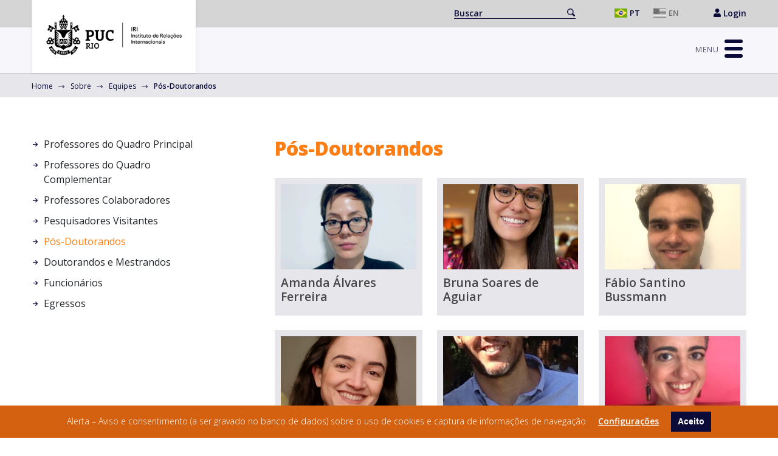

--- FILE ---
content_type: text/html; charset=UTF-8
request_url: https://www.iri.puc-rio.br/sobre/equipes/pos-doutorandos/
body_size: 15324
content:
<!doctype html>
<html lang="pt-BR">

<head>
	<meta charset="UTF-8">
	<meta name="viewport" content="width=device-width, initial-scale=1">
	<link rel="profile" href="https://gmpg.org/xfn/11">

	<script src="https://www.iri.puc-rio.br/wp-content/themes/iri-puc/dist/js/jquery-3.6.0.min.js"></script>
	<script src="https://www.iri.puc-rio.br/wp-content/themes/iri-puc/dist/js/bootstrap.min.js"></script>
	<script src="https://www.iri.puc-rio.br/wp-content/themes/iri-puc/dist/js/owl.carousel.js"></script>
	<title>Pós-Doutorandos &#8211; IRI &#8211; Instituto de Relações Internacionais</title>
<meta name='robots' content='max-image-preview:large' />
<link rel='dns-prefetch' href='//plausible.io' />
<link rel="alternate" type="application/rss+xml" title="Feed para IRI - Instituto de Relações Internacionais &raquo;" href="https://www.iri.puc-rio.br/feed/" />
<link rel="alternate" type="application/rss+xml" title="Feed de comentários para IRI - Instituto de Relações Internacionais &raquo;" href="https://www.iri.puc-rio.br/comments/feed/" />
<script>
window._wpemojiSettings = {"baseUrl":"https:\/\/s.w.org\/images\/core\/emoji\/14.0.0\/72x72\/","ext":".png","svgUrl":"https:\/\/s.w.org\/images\/core\/emoji\/14.0.0\/svg\/","svgExt":".svg","source":{"concatemoji":"https:\/\/www.iri.puc-rio.br\/wp-includes\/js\/wp-emoji-release.min.js?ver=6.1.1"}};
/*! This file is auto-generated */
!function(e,a,t){var n,r,o,i=a.createElement("canvas"),p=i.getContext&&i.getContext("2d");function s(e,t){var a=String.fromCharCode,e=(p.clearRect(0,0,i.width,i.height),p.fillText(a.apply(this,e),0,0),i.toDataURL());return p.clearRect(0,0,i.width,i.height),p.fillText(a.apply(this,t),0,0),e===i.toDataURL()}function c(e){var t=a.createElement("script");t.src=e,t.defer=t.type="text/javascript",a.getElementsByTagName("head")[0].appendChild(t)}for(o=Array("flag","emoji"),t.supports={everything:!0,everythingExceptFlag:!0},r=0;r<o.length;r++)t.supports[o[r]]=function(e){if(p&&p.fillText)switch(p.textBaseline="top",p.font="600 32px Arial",e){case"flag":return s([127987,65039,8205,9895,65039],[127987,65039,8203,9895,65039])?!1:!s([55356,56826,55356,56819],[55356,56826,8203,55356,56819])&&!s([55356,57332,56128,56423,56128,56418,56128,56421,56128,56430,56128,56423,56128,56447],[55356,57332,8203,56128,56423,8203,56128,56418,8203,56128,56421,8203,56128,56430,8203,56128,56423,8203,56128,56447]);case"emoji":return!s([129777,127995,8205,129778,127999],[129777,127995,8203,129778,127999])}return!1}(o[r]),t.supports.everything=t.supports.everything&&t.supports[o[r]],"flag"!==o[r]&&(t.supports.everythingExceptFlag=t.supports.everythingExceptFlag&&t.supports[o[r]]);t.supports.everythingExceptFlag=t.supports.everythingExceptFlag&&!t.supports.flag,t.DOMReady=!1,t.readyCallback=function(){t.DOMReady=!0},t.supports.everything||(n=function(){t.readyCallback()},a.addEventListener?(a.addEventListener("DOMContentLoaded",n,!1),e.addEventListener("load",n,!1)):(e.attachEvent("onload",n),a.attachEvent("onreadystatechange",function(){"complete"===a.readyState&&t.readyCallback()})),(e=t.source||{}).concatemoji?c(e.concatemoji):e.wpemoji&&e.twemoji&&(c(e.twemoji),c(e.wpemoji)))}(window,document,window._wpemojiSettings);
</script>
<style>
img.wp-smiley,
img.emoji {
	display: inline !important;
	border: none !important;
	box-shadow: none !important;
	height: 1em !important;
	width: 1em !important;
	margin: 0 0.07em !important;
	vertical-align: -0.1em !important;
	background: none !important;
	padding: 0 !important;
}
</style>
	<link rel='stylesheet' id='wp-block-library-css' href='https://www.iri.puc-rio.br/wp-includes/css/dist/block-library/style.min.css?ver=6.1.1' media='all' />
<style id='spacedmonkey-classic-menu-block-style-inline-css'>
.wp-classic-menu-block>.menu{list-style:none;margin:0;padding:0;text-align:left;width:100%}.wp-classic-menu-block>.menu ul{left:-999em;list-style:none;margin:0;padding:0;position:absolute}.wp-classic-menu-block>.menu li{display:inline-block;padding-right:var(--wp--style--block-gap,2em);position:relative;text-align:left}.wp-classic-menu-block>.menu li:hover>ul{left:auto}.wp-classic-menu-block>.menu li li{display:block}.wp-classic-menu-block>.menu li li:hover>ul{left:100%;top:0}

</style>
<link rel='stylesheet' id='classic-theme-styles-css' href='https://www.iri.puc-rio.br/wp-includes/css/classic-themes.min.css?ver=1' media='all' />
<style id='global-styles-inline-css'>
body{--wp--preset--color--black: #000000;--wp--preset--color--cyan-bluish-gray: #abb8c3;--wp--preset--color--white: #ffffff;--wp--preset--color--pale-pink: #f78da7;--wp--preset--color--vivid-red: #cf2e2e;--wp--preset--color--luminous-vivid-orange: #ff6900;--wp--preset--color--luminous-vivid-amber: #fcb900;--wp--preset--color--light-green-cyan: #7bdcb5;--wp--preset--color--vivid-green-cyan: #00d084;--wp--preset--color--pale-cyan-blue: #8ed1fc;--wp--preset--color--vivid-cyan-blue: #0693e3;--wp--preset--color--vivid-purple: #9b51e0;--wp--preset--gradient--vivid-cyan-blue-to-vivid-purple: linear-gradient(135deg,rgba(6,147,227,1) 0%,rgb(155,81,224) 100%);--wp--preset--gradient--light-green-cyan-to-vivid-green-cyan: linear-gradient(135deg,rgb(122,220,180) 0%,rgb(0,208,130) 100%);--wp--preset--gradient--luminous-vivid-amber-to-luminous-vivid-orange: linear-gradient(135deg,rgba(252,185,0,1) 0%,rgba(255,105,0,1) 100%);--wp--preset--gradient--luminous-vivid-orange-to-vivid-red: linear-gradient(135deg,rgba(255,105,0,1) 0%,rgb(207,46,46) 100%);--wp--preset--gradient--very-light-gray-to-cyan-bluish-gray: linear-gradient(135deg,rgb(238,238,238) 0%,rgb(169,184,195) 100%);--wp--preset--gradient--cool-to-warm-spectrum: linear-gradient(135deg,rgb(74,234,220) 0%,rgb(151,120,209) 20%,rgb(207,42,186) 40%,rgb(238,44,130) 60%,rgb(251,105,98) 80%,rgb(254,248,76) 100%);--wp--preset--gradient--blush-light-purple: linear-gradient(135deg,rgb(255,206,236) 0%,rgb(152,150,240) 100%);--wp--preset--gradient--blush-bordeaux: linear-gradient(135deg,rgb(254,205,165) 0%,rgb(254,45,45) 50%,rgb(107,0,62) 100%);--wp--preset--gradient--luminous-dusk: linear-gradient(135deg,rgb(255,203,112) 0%,rgb(199,81,192) 50%,rgb(65,88,208) 100%);--wp--preset--gradient--pale-ocean: linear-gradient(135deg,rgb(255,245,203) 0%,rgb(182,227,212) 50%,rgb(51,167,181) 100%);--wp--preset--gradient--electric-grass: linear-gradient(135deg,rgb(202,248,128) 0%,rgb(113,206,126) 100%);--wp--preset--gradient--midnight: linear-gradient(135deg,rgb(2,3,129) 0%,rgb(40,116,252) 100%);--wp--preset--duotone--dark-grayscale: url('#wp-duotone-dark-grayscale');--wp--preset--duotone--grayscale: url('#wp-duotone-grayscale');--wp--preset--duotone--purple-yellow: url('#wp-duotone-purple-yellow');--wp--preset--duotone--blue-red: url('#wp-duotone-blue-red');--wp--preset--duotone--midnight: url('#wp-duotone-midnight');--wp--preset--duotone--magenta-yellow: url('#wp-duotone-magenta-yellow');--wp--preset--duotone--purple-green: url('#wp-duotone-purple-green');--wp--preset--duotone--blue-orange: url('#wp-duotone-blue-orange');--wp--preset--font-size--small: 13px;--wp--preset--font-size--medium: 20px;--wp--preset--font-size--large: 36px;--wp--preset--font-size--x-large: 42px;--wp--preset--spacing--20: 0.44rem;--wp--preset--spacing--30: 0.67rem;--wp--preset--spacing--40: 1rem;--wp--preset--spacing--50: 1.5rem;--wp--preset--spacing--60: 2.25rem;--wp--preset--spacing--70: 3.38rem;--wp--preset--spacing--80: 5.06rem;}:where(.is-layout-flex){gap: 0.5em;}body .is-layout-flow > .alignleft{float: left;margin-inline-start: 0;margin-inline-end: 2em;}body .is-layout-flow > .alignright{float: right;margin-inline-start: 2em;margin-inline-end: 0;}body .is-layout-flow > .aligncenter{margin-left: auto !important;margin-right: auto !important;}body .is-layout-constrained > .alignleft{float: left;margin-inline-start: 0;margin-inline-end: 2em;}body .is-layout-constrained > .alignright{float: right;margin-inline-start: 2em;margin-inline-end: 0;}body .is-layout-constrained > .aligncenter{margin-left: auto !important;margin-right: auto !important;}body .is-layout-constrained > :where(:not(.alignleft):not(.alignright):not(.alignfull)){max-width: var(--wp--style--global--content-size);margin-left: auto !important;margin-right: auto !important;}body .is-layout-constrained > .alignwide{max-width: var(--wp--style--global--wide-size);}body .is-layout-flex{display: flex;}body .is-layout-flex{flex-wrap: wrap;align-items: center;}body .is-layout-flex > *{margin: 0;}:where(.wp-block-columns.is-layout-flex){gap: 2em;}.has-black-color{color: var(--wp--preset--color--black) !important;}.has-cyan-bluish-gray-color{color: var(--wp--preset--color--cyan-bluish-gray) !important;}.has-white-color{color: var(--wp--preset--color--white) !important;}.has-pale-pink-color{color: var(--wp--preset--color--pale-pink) !important;}.has-vivid-red-color{color: var(--wp--preset--color--vivid-red) !important;}.has-luminous-vivid-orange-color{color: var(--wp--preset--color--luminous-vivid-orange) !important;}.has-luminous-vivid-amber-color{color: var(--wp--preset--color--luminous-vivid-amber) !important;}.has-light-green-cyan-color{color: var(--wp--preset--color--light-green-cyan) !important;}.has-vivid-green-cyan-color{color: var(--wp--preset--color--vivid-green-cyan) !important;}.has-pale-cyan-blue-color{color: var(--wp--preset--color--pale-cyan-blue) !important;}.has-vivid-cyan-blue-color{color: var(--wp--preset--color--vivid-cyan-blue) !important;}.has-vivid-purple-color{color: var(--wp--preset--color--vivid-purple) !important;}.has-black-background-color{background-color: var(--wp--preset--color--black) !important;}.has-cyan-bluish-gray-background-color{background-color: var(--wp--preset--color--cyan-bluish-gray) !important;}.has-white-background-color{background-color: var(--wp--preset--color--white) !important;}.has-pale-pink-background-color{background-color: var(--wp--preset--color--pale-pink) !important;}.has-vivid-red-background-color{background-color: var(--wp--preset--color--vivid-red) !important;}.has-luminous-vivid-orange-background-color{background-color: var(--wp--preset--color--luminous-vivid-orange) !important;}.has-luminous-vivid-amber-background-color{background-color: var(--wp--preset--color--luminous-vivid-amber) !important;}.has-light-green-cyan-background-color{background-color: var(--wp--preset--color--light-green-cyan) !important;}.has-vivid-green-cyan-background-color{background-color: var(--wp--preset--color--vivid-green-cyan) !important;}.has-pale-cyan-blue-background-color{background-color: var(--wp--preset--color--pale-cyan-blue) !important;}.has-vivid-cyan-blue-background-color{background-color: var(--wp--preset--color--vivid-cyan-blue) !important;}.has-vivid-purple-background-color{background-color: var(--wp--preset--color--vivid-purple) !important;}.has-black-border-color{border-color: var(--wp--preset--color--black) !important;}.has-cyan-bluish-gray-border-color{border-color: var(--wp--preset--color--cyan-bluish-gray) !important;}.has-white-border-color{border-color: var(--wp--preset--color--white) !important;}.has-pale-pink-border-color{border-color: var(--wp--preset--color--pale-pink) !important;}.has-vivid-red-border-color{border-color: var(--wp--preset--color--vivid-red) !important;}.has-luminous-vivid-orange-border-color{border-color: var(--wp--preset--color--luminous-vivid-orange) !important;}.has-luminous-vivid-amber-border-color{border-color: var(--wp--preset--color--luminous-vivid-amber) !important;}.has-light-green-cyan-border-color{border-color: var(--wp--preset--color--light-green-cyan) !important;}.has-vivid-green-cyan-border-color{border-color: var(--wp--preset--color--vivid-green-cyan) !important;}.has-pale-cyan-blue-border-color{border-color: var(--wp--preset--color--pale-cyan-blue) !important;}.has-vivid-cyan-blue-border-color{border-color: var(--wp--preset--color--vivid-cyan-blue) !important;}.has-vivid-purple-border-color{border-color: var(--wp--preset--color--vivid-purple) !important;}.has-vivid-cyan-blue-to-vivid-purple-gradient-background{background: var(--wp--preset--gradient--vivid-cyan-blue-to-vivid-purple) !important;}.has-light-green-cyan-to-vivid-green-cyan-gradient-background{background: var(--wp--preset--gradient--light-green-cyan-to-vivid-green-cyan) !important;}.has-luminous-vivid-amber-to-luminous-vivid-orange-gradient-background{background: var(--wp--preset--gradient--luminous-vivid-amber-to-luminous-vivid-orange) !important;}.has-luminous-vivid-orange-to-vivid-red-gradient-background{background: var(--wp--preset--gradient--luminous-vivid-orange-to-vivid-red) !important;}.has-very-light-gray-to-cyan-bluish-gray-gradient-background{background: var(--wp--preset--gradient--very-light-gray-to-cyan-bluish-gray) !important;}.has-cool-to-warm-spectrum-gradient-background{background: var(--wp--preset--gradient--cool-to-warm-spectrum) !important;}.has-blush-light-purple-gradient-background{background: var(--wp--preset--gradient--blush-light-purple) !important;}.has-blush-bordeaux-gradient-background{background: var(--wp--preset--gradient--blush-bordeaux) !important;}.has-luminous-dusk-gradient-background{background: var(--wp--preset--gradient--luminous-dusk) !important;}.has-pale-ocean-gradient-background{background: var(--wp--preset--gradient--pale-ocean) !important;}.has-electric-grass-gradient-background{background: var(--wp--preset--gradient--electric-grass) !important;}.has-midnight-gradient-background{background: var(--wp--preset--gradient--midnight) !important;}.has-small-font-size{font-size: var(--wp--preset--font-size--small) !important;}.has-medium-font-size{font-size: var(--wp--preset--font-size--medium) !important;}.has-large-font-size{font-size: var(--wp--preset--font-size--large) !important;}.has-x-large-font-size{font-size: var(--wp--preset--font-size--x-large) !important;}
.wp-block-navigation a:where(:not(.wp-element-button)){color: inherit;}
:where(.wp-block-columns.is-layout-flex){gap: 2em;}
.wp-block-pullquote{font-size: 1.5em;line-height: 1.6;}
</style>
<link rel='stylesheet' id='pb-accordion-blocks-style-css' href='https://www.iri.puc-rio.br/wp-content/plugins/accordion-blocks/build/index.css?ver=1.5.0' media='all' />
<link rel='stylesheet' id='iri-puc-style-css' href='https://www.iri.puc-rio.br/wp-content/themes/iri-puc/style.css?ver=1.0.0' media='all' />
<link rel='stylesheet' id='addtoany-css' href='https://www.iri.puc-rio.br/wp-content/plugins/add-to-any/addtoany.min.css?ver=1.15' media='all' />
<link rel='stylesheet' id='wpgdprc.css-css' href='https://www.iri.puc-rio.br/wp-content/plugins/wp-gdpr-compliance/assets/css/front.min.css?ver=1620246752' media='all' />
<style id='wpgdprc.css-inline-css'>

            div.wpgdprc .wpgdprc-switch .wpgdprc-switch-inner:before { content: 'Yes'; }
            div.wpgdprc .wpgdprc-switch .wpgdprc-switch-inner:after { content: 'No'; }
        
</style>
<script src='https://www.iri.puc-rio.br/wp-includes/js/jquery/jquery.min.js?ver=3.6.1' id='jquery-core-js'></script>
<script src='https://www.iri.puc-rio.br/wp-includes/js/jquery/jquery-migrate.min.js?ver=3.3.2' id='jquery-migrate-js'></script>
<script src='https://www.iri.puc-rio.br/wp-content/plugins/add-to-any/addtoany.min.js?ver=1.1' id='addtoany-js'></script>
<script defer data-domain='iri.puc-rio.br' data-api='https://plausible.io/api/event' data-cfasync='false' src='https://plausible.io/js/plausible.js?ver=2.3.0' id='plausible'></script>
<script id='plausible-analytics-js-after'>
window.plausible = window.plausible || function() { (window.plausible.q = window.plausible.q || []).push(arguments) }
</script>
<script src='https://www.iri.puc-rio.br/wp-content/plugins/wp-gdpr-compliance/assets/vendor/micromodal/micromodal.min.js?ver=1620247911' id='wpgdprc.micromodal.js-js'></script>
<script src='https://www.iri.puc-rio.br/wp-content/plugins/wp-gdpr-compliance/assets/vendor/postscribe/postscribe.min.js?ver=1620247911' id='wpgdprc.postscribe.js-js'></script>
<link rel="https://api.w.org/" href="https://www.iri.puc-rio.br/wp-json/" /><link rel="alternate" type="application/json" href="https://www.iri.puc-rio.br/wp-json/wp/v2/pages/1244" /><link rel="EditURI" type="application/rsd+xml" title="RSD" href="https://www.iri.puc-rio.br/xmlrpc.php?rsd" />
<link rel="wlwmanifest" type="application/wlwmanifest+xml" href="https://www.iri.puc-rio.br/wp-includes/wlwmanifest.xml" />
<meta name="generator" content="WordPress 6.1.1" />
<link rel="canonical" href="https://www.iri.puc-rio.br/sobre/equipes/pos-doutorandos/" />
<link rel='shortlink' href='https://www.iri.puc-rio.br/?p=1244' />
<link rel="alternate" type="application/json+oembed" href="https://www.iri.puc-rio.br/wp-json/oembed/1.0/embed?url=https%3A%2F%2Fwww.iri.puc-rio.br%2Fsobre%2Fequipes%2Fpos-doutorandos%2F" />
<link rel="alternate" type="text/xml+oembed" href="https://www.iri.puc-rio.br/wp-json/oembed/1.0/embed?url=https%3A%2F%2Fwww.iri.puc-rio.br%2Fsobre%2Fequipes%2Fpos-doutorandos%2F&#038;format=xml" />

<script data-cfasync="false">
window.a2a_config=window.a2a_config||{};a2a_config.callbacks=[];a2a_config.overlays=[];a2a_config.templates={};a2a_localize = {
	Share: "Compartilhar",
	Save: "Salvar",
	Subscribe: "Inscrever",
	Email: "Email",
	Bookmark: "Favoritos",
	ShowAll: "Mostrar tudo",
	ShowLess: "Mostrar menos",
	FindServices: "Procurar serviço(s)",
	FindAnyServiceToAddTo: "Encontrar rapidamente qualquer serviço para",
	PoweredBy: "Serviço fornecido por",
	ShareViaEmail: "Share via email",
	SubscribeViaEmail: "Subscribe via email",
	BookmarkInYourBrowser: "Adicionar aos favoritos",
	BookmarkInstructions: "Press Ctrl+D or \u2318+D to bookmark this page",
	AddToYourFavorites: "Adicionar a favoritos",
	SendFromWebOrProgram: "Send from any email address or email program",
	EmailProgram: "Email program",
	More: "More&#8230;",
	ThanksForSharing: "Thanks for sharing!",
	ThanksForFollowing: "Thanks for following!"
};

a2a_config.icon_color="#6c757d";
(function(d,s,a,b){a=d.createElement(s);b=d.getElementsByTagName(s)[0];a.async=1;a.src="https://static.addtoany.com/menu/page.js";b.parentNode.insertBefore(a,b);})(document,"script");
</script>
<meta name='plausible-analytics-version' content='2.3.0' />
<style>.recentcomments a{display:inline !important;padding:0 !important;margin:0 !important;}</style>		<style type="text/css">
					.site-title,
			.site-description {
				position: absolute;
				clip: rect(1px, 1px, 1px, 1px);
				}
					</style>
		<link rel="icon" href="https://www.iri.puc-rio.br/wp-content/uploads/2021/04/cropped-favicon-32x32.png" sizes="32x32" />
<link rel="icon" href="https://www.iri.puc-rio.br/wp-content/uploads/2021/04/cropped-favicon-192x192.png" sizes="192x192" />
<link rel="apple-touch-icon" href="https://www.iri.puc-rio.br/wp-content/uploads/2021/04/cropped-favicon-180x180.png" />
<meta name="msapplication-TileImage" content="https://www.iri.puc-rio.br/wp-content/uploads/2021/04/cropped-favicon-270x270.png" />
		<style id="wp-custom-css">
			.header-iri .logo-iri {
	margin-left: 15px;
	margin-top: 8px;
}

.header-iri .site-branding {
    width: 270px;
}
.header-iri .logo-iri IMG {
        width: calc(100% - 15px);
        height: auto;
}
.footer-iri .logo-iri img {
    width: 250px;
    height: auto;
}
@media (max-width: 991px) {
.header-iri .logo-iri IMG {
        width: 80%;
        height: auto;
}
}
/*
.header-iri .logo-puc IMG {
        width: 130px;
        height: auto;
}
@media (max-width: 991px) {
.header-iri .logo-puc IMG {
        width: 100px;
        height: auto;
}
}
*/		</style>
		
	<script>
		// menu
		function myFunction() {
			document.getElementsByClassName("main-navigation")[0].classList.toggle("open-menu-iri");
			document.getElementsByClassName("menu-toggle")[0].classList.toggle("active");
		}
	</script>


	<script type="text/javascript">
		var _gaq = _gaq || [];
		_gaq.push(['_setAccount', 'UA-33171706-1']);
		_gaq.push(['_trackPageview']);
		(function () {
				var ga = document.createElement('script');
				ga.type = 'text/javascript';
				ga.async = true;
				ga.src = ('https:' == document.location.protocol ? 'https://ssl' : 'http://www') + '.google-analytics.com/ga.js';
				var s = document.getElementsByTagName('script')[0];
				s.parentNode.insertBefore(ga, s);
		})();
	</script>

</head>

<body class="page-template page-template-page-sobre page-template-equipes page-template-page-sobreequipes-php page page-id-1244 page-child parent-pageid-223 wp-custom-logo">
	<svg xmlns="http://www.w3.org/2000/svg" viewBox="0 0 0 0" width="0" height="0" focusable="false" role="none" style="visibility: hidden; position: absolute; left: -9999px; overflow: hidden;" ><defs><filter id="wp-duotone-dark-grayscale"><feColorMatrix color-interpolation-filters="sRGB" type="matrix" values=" .299 .587 .114 0 0 .299 .587 .114 0 0 .299 .587 .114 0 0 .299 .587 .114 0 0 " /><feComponentTransfer color-interpolation-filters="sRGB" ><feFuncR type="table" tableValues="0 0.49803921568627" /><feFuncG type="table" tableValues="0 0.49803921568627" /><feFuncB type="table" tableValues="0 0.49803921568627" /><feFuncA type="table" tableValues="1 1" /></feComponentTransfer><feComposite in2="SourceGraphic" operator="in" /></filter></defs></svg><svg xmlns="http://www.w3.org/2000/svg" viewBox="0 0 0 0" width="0" height="0" focusable="false" role="none" style="visibility: hidden; position: absolute; left: -9999px; overflow: hidden;" ><defs><filter id="wp-duotone-grayscale"><feColorMatrix color-interpolation-filters="sRGB" type="matrix" values=" .299 .587 .114 0 0 .299 .587 .114 0 0 .299 .587 .114 0 0 .299 .587 .114 0 0 " /><feComponentTransfer color-interpolation-filters="sRGB" ><feFuncR type="table" tableValues="0 1" /><feFuncG type="table" tableValues="0 1" /><feFuncB type="table" tableValues="0 1" /><feFuncA type="table" tableValues="1 1" /></feComponentTransfer><feComposite in2="SourceGraphic" operator="in" /></filter></defs></svg><svg xmlns="http://www.w3.org/2000/svg" viewBox="0 0 0 0" width="0" height="0" focusable="false" role="none" style="visibility: hidden; position: absolute; left: -9999px; overflow: hidden;" ><defs><filter id="wp-duotone-purple-yellow"><feColorMatrix color-interpolation-filters="sRGB" type="matrix" values=" .299 .587 .114 0 0 .299 .587 .114 0 0 .299 .587 .114 0 0 .299 .587 .114 0 0 " /><feComponentTransfer color-interpolation-filters="sRGB" ><feFuncR type="table" tableValues="0.54901960784314 0.98823529411765" /><feFuncG type="table" tableValues="0 1" /><feFuncB type="table" tableValues="0.71764705882353 0.25490196078431" /><feFuncA type="table" tableValues="1 1" /></feComponentTransfer><feComposite in2="SourceGraphic" operator="in" /></filter></defs></svg><svg xmlns="http://www.w3.org/2000/svg" viewBox="0 0 0 0" width="0" height="0" focusable="false" role="none" style="visibility: hidden; position: absolute; left: -9999px; overflow: hidden;" ><defs><filter id="wp-duotone-blue-red"><feColorMatrix color-interpolation-filters="sRGB" type="matrix" values=" .299 .587 .114 0 0 .299 .587 .114 0 0 .299 .587 .114 0 0 .299 .587 .114 0 0 " /><feComponentTransfer color-interpolation-filters="sRGB" ><feFuncR type="table" tableValues="0 1" /><feFuncG type="table" tableValues="0 0.27843137254902" /><feFuncB type="table" tableValues="0.5921568627451 0.27843137254902" /><feFuncA type="table" tableValues="1 1" /></feComponentTransfer><feComposite in2="SourceGraphic" operator="in" /></filter></defs></svg><svg xmlns="http://www.w3.org/2000/svg" viewBox="0 0 0 0" width="0" height="0" focusable="false" role="none" style="visibility: hidden; position: absolute; left: -9999px; overflow: hidden;" ><defs><filter id="wp-duotone-midnight"><feColorMatrix color-interpolation-filters="sRGB" type="matrix" values=" .299 .587 .114 0 0 .299 .587 .114 0 0 .299 .587 .114 0 0 .299 .587 .114 0 0 " /><feComponentTransfer color-interpolation-filters="sRGB" ><feFuncR type="table" tableValues="0 0" /><feFuncG type="table" tableValues="0 0.64705882352941" /><feFuncB type="table" tableValues="0 1" /><feFuncA type="table" tableValues="1 1" /></feComponentTransfer><feComposite in2="SourceGraphic" operator="in" /></filter></defs></svg><svg xmlns="http://www.w3.org/2000/svg" viewBox="0 0 0 0" width="0" height="0" focusable="false" role="none" style="visibility: hidden; position: absolute; left: -9999px; overflow: hidden;" ><defs><filter id="wp-duotone-magenta-yellow"><feColorMatrix color-interpolation-filters="sRGB" type="matrix" values=" .299 .587 .114 0 0 .299 .587 .114 0 0 .299 .587 .114 0 0 .299 .587 .114 0 0 " /><feComponentTransfer color-interpolation-filters="sRGB" ><feFuncR type="table" tableValues="0.78039215686275 1" /><feFuncG type="table" tableValues="0 0.94901960784314" /><feFuncB type="table" tableValues="0.35294117647059 0.47058823529412" /><feFuncA type="table" tableValues="1 1" /></feComponentTransfer><feComposite in2="SourceGraphic" operator="in" /></filter></defs></svg><svg xmlns="http://www.w3.org/2000/svg" viewBox="0 0 0 0" width="0" height="0" focusable="false" role="none" style="visibility: hidden; position: absolute; left: -9999px; overflow: hidden;" ><defs><filter id="wp-duotone-purple-green"><feColorMatrix color-interpolation-filters="sRGB" type="matrix" values=" .299 .587 .114 0 0 .299 .587 .114 0 0 .299 .587 .114 0 0 .299 .587 .114 0 0 " /><feComponentTransfer color-interpolation-filters="sRGB" ><feFuncR type="table" tableValues="0.65098039215686 0.40392156862745" /><feFuncG type="table" tableValues="0 1" /><feFuncB type="table" tableValues="0.44705882352941 0.4" /><feFuncA type="table" tableValues="1 1" /></feComponentTransfer><feComposite in2="SourceGraphic" operator="in" /></filter></defs></svg><svg xmlns="http://www.w3.org/2000/svg" viewBox="0 0 0 0" width="0" height="0" focusable="false" role="none" style="visibility: hidden; position: absolute; left: -9999px; overflow: hidden;" ><defs><filter id="wp-duotone-blue-orange"><feColorMatrix color-interpolation-filters="sRGB" type="matrix" values=" .299 .587 .114 0 0 .299 .587 .114 0 0 .299 .587 .114 0 0 .299 .587 .114 0 0 " /><feComponentTransfer color-interpolation-filters="sRGB" ><feFuncR type="table" tableValues="0.098039215686275 1" /><feFuncG type="table" tableValues="0 0.66274509803922" /><feFuncB type="table" tableValues="0.84705882352941 0.41960784313725" /><feFuncA type="table" tableValues="1 1" /></feComponentTransfer><feComposite in2="SourceGraphic" operator="in" /></filter></defs></svg>
	<!-- facebook - page -->
	<div id="fb-root"></div>
	<script async defer crossorigin="anonymous" src="https://connect.facebook.net/pt_BR/sdk.js#xfbml=1&version=v10.0&appId=284584948252738&autoLogAppEvents=1" nonce="zkLpbls0"></script>

	<div id="page" class="site">

		<header id="masthead" class="header-iri">
			<div class="header-iri-start">
				<div class="content-iri h-100">
					<div class="container-fluid h-100">
						<div class="row align-items-center h-100">
							<div class="col-12 text-end">
								<div class="search-iri">
																		<form role="search" method="get" action="/search"> <label class="screen-reader-text" for="searchh"></label> <input type="searchh" value="" class="search-field" name="searchh" id="s" placeholder="Buscar"> <input type="submit" id="searchsubmit" class="btn btn-search" value="Go"> </form>
								</div>
								<div class="translation-iri">
									<ul>
											<li class="lang-item lang-item-2 lang-item-pt current-lang lang-item-first"><a lang="pt-BR" hreflang="pt-BR" href="https://www.iri.puc-rio.br/sobre/equipes/pos-doutorandos/">Português</a></li>
	<li class="lang-item lang-item-5 lang-item-en no-translation"><a lang="en-US" hreflang="en-US" href="https://www.iri.puc-rio.br/en/home-eng/">English</a></li>
									</ul>
								</div>
								<div class="link-login-iri">
									<a href="/wp-admin/" target="_blank" rel="noopener noreferrer">
										<svg xmlns="http://www.w3.org/2000/svg" viewBox="0 0 448 512" width="12">
											<path fill="currentColor" d="M224 256c70.7 0 128-57.3 128-128S294.7 0 224 0 96 57.3 96 128s57.3 128 128 128zm89.6 32h-16.7c-22.2 10.2-46.9 16-72.9 16s-50.6-5.8-72.9-16h-16.7C60.2 288 0 348.2 0 422.4V464c0 26.5 21.5 48 48 48h352c26.5 0 48-21.5 48-48v-41.6c0-74.2-60.2-134.4-134.4-134.4z" class=""></path>
										</svg>
										Login									</a>
								</div>
							</div>
						</div>
					</div>
				</div>
			</div>

			<div class="header-iri-center">
				<div class="content-iri h-100">
					<div class="container-fluid h-100">
						<div class="row align-items-center h-100 gx-4">
							<div class="col-lg-2">
								<div class="site-branding">
									<a href="https://www.iri.puc-rio.br/" class="logo-iri" title="IRI - Puc Rio">
										<img src="/wp-content/uploads/2025/08/logo-iri-novo.png" alt="IRI - Puc Rio">
									</a>
								</div>
							</div>
							<div class="col-lg-10 text-end">
								<!-- <div class="menu-nav-iri">
																			<div class="menu-menu-header-pt-container"><ul id="menu-menu-header-pt" class="menu"><li id="menu-item-1118" class="menu-item menu-item-type-custom menu-item-object-custom menu-item-has-children menu-item-1118"><a href="#">Sobre</a>
<ul class="sub-menu">
	<li id="menu-item-1121" class="menu-item menu-item-type-custom menu-item-object-custom menu-item-1121"><a href="/sobre/o-instituto/">O Instituto</a></li>
	<li id="menu-item-1122" class="menu-item menu-item-type-custom menu-item-object-custom menu-item-1122"><a href="/sobre/historico/">Histórico</a></li>
	<li id="menu-item-1123" class="menu-item menu-item-type-custom menu-item-object-custom menu-item-1123"><a href="/sobre/equipes/professores-do-quadro-principal/">Equipe</a></li>
	<li id="menu-item-1124" class="menu-item menu-item-type-custom menu-item-object-custom menu-item-1124"><a href="/sobre/contato/">Contato</a></li>
</ul>
</li>
<li id="menu-item-1125" class="menu-item menu-item-type-custom menu-item-object-custom menu-item-has-children menu-item-1125"><a href="#">Ensino</a>
<ul class="sub-menu">
	<li id="menu-item-1126" class="menu-item menu-item-type-custom menu-item-object-custom menu-item-1126"><a href="/ensino/graduacao/">Graduação</a></li>
	<li id="menu-item-1127" class="sub-larger-2 menu-item menu-item-type-custom menu-item-object-custom menu-item-has-children menu-item-1127"><a href="#">Pós-Graduação</a>
	<ul class="sub-menu">
		<li id="menu-item-1128" class="menu-item menu-item-type-custom menu-item-object-custom menu-item-1128"><a href="/ensino/pos-graduacao/nosso-programa/">Nosso Programa</a></li>
		<li id="menu-item-1129" class="menu-item menu-item-type-custom menu-item-object-custom menu-item-1129"><a href="/ensino/pos-graduacao/nossa-comunidade/professoras-permanentes/">Nossa Comunidade</a></li>
		<li id="menu-item-1130" class="menu-item menu-item-type-custom menu-item-object-custom menu-item-1130"><a href="/ensino/pos-graduacao/nossos-cursos/">Nosso Cursos</a></li>
		<li id="menu-item-1131" class="menu-item menu-item-type-custom menu-item-object-custom menu-item-1131"><a href="/ensino/pos-graduacao/como-fazemos/">Como Fazemos</a></li>
		<li id="menu-item-1132" class="menu-item menu-item-type-custom menu-item-object-custom menu-item-1132"><a href="/ensino/pos-graduacao/internacionalizacao/">Internacionalização</a></li>
		<li id="menu-item-1133" class="menu-item menu-item-type-custom menu-item-object-custom menu-item-1133"><a href="/ensino/pos-graduacao/capes-prInt/">CAPES PrInt</a></li>
	</ul>
</li>
</ul>
</li>
<li id="menu-item-1134" class="menu-item menu-item-type-custom menu-item-object-custom menu-item-1134"><a href="/extensoes/">Extensão</a></li>
<li id="menu-item-1135" class="sub-larger-1 menu-item menu-item-type-custom menu-item-object-custom menu-item-has-children menu-item-1135"><a href="#">Pesquisa</a>
<ul class="sub-menu">
	<li id="menu-item-1136" class="menu-item menu-item-type-custom menu-item-object-custom menu-item-1136"><a href="/pesquisa/laboratorio-de-metodologia/">Laboratório de Metodologia</a></li>
	<li id="menu-item-1137" class="menu-item menu-item-type-custom menu-item-object-custom menu-item-1137"><a href="/pesquisa/brics-policy-center/">BRICS Policy Center</a></li>
	<li id="menu-item-1138" class="menu-item menu-item-type-custom menu-item-object-custom menu-item-1138"><a href="/pesquisa/nucleos-interdisciplinares/">Núcleos Interdisciplinares</a></li>
	<li id="menu-item-1139" class="menu-item menu-item-type-custom menu-item-object-custom menu-item-1139"><a href="/pesquisa/cooperacao-internacional/">Cooperação Internacional</a></li>
	<li id="menu-item-1140" class="menu-item menu-item-type-custom menu-item-object-custom menu-item-1140"><a href="/pesquisa/projetos-de-pesquisa/">Projetos de Pesquisa</a></li>
</ul>
</li>
<li id="menu-item-1141" class="sub-larger-1 menu-item menu-item-type-custom menu-item-object-custom menu-item-has-children menu-item-1141"><a href="#">Publicações</a>
<ul class="sub-menu">
	<li id="menu-item-1142" class="menu-item menu-item-type-custom menu-item-object-custom menu-item-1142"><a href="/publicacoes/contexto-internacional/">Contexto Internacional</a></li>
	<li id="menu-item-1143" class="menu-item menu-item-type-custom menu-item-object-custom menu-item-1143"><a href="/publicacoes/caderno-de-relacoes-internacionais/">Caderno de Relações Internacionais</a></li>
	<li id="menu-item-1144" class="menu-item menu-item-type-custom menu-item-object-custom menu-item-1144"><a href="/publicacoes/publicacoes-cientificas/">Publicações Científicas</a></li>
	<li id="menu-item-1145" class="menu-item menu-item-type-custom menu-item-object-custom menu-item-1145"><a href="/publicacoes/teses-e-dissertacoes/">Teses e Dissertações</a></li>
</ul>
</li>
<li id="menu-item-1146" class="menu-item menu-item-type-custom menu-item-object-custom menu-item-has-children menu-item-1146"><a href="#">Notícias &#038; Eventos</a>
<ul class="sub-menu">
	<li id="menu-item-1147" class="menu-item menu-item-type-custom menu-item-object-custom menu-item-1147"><a href="/noticias/">Notícias</a></li>
	<li id="menu-item-1148" class="menu-item menu-item-type-custom menu-item-object-custom menu-item-1148"><a href="/blog-academico/">Blog Acadêmico</a></li>
	<li id="menu-item-1149" class="menu-item menu-item-type-custom menu-item-object-custom menu-item-1149"><a href="/o-iri-na-midia/">O IRI na Mídia</a></li>
	<li id="menu-item-1150" class="menu-item menu-item-type-custom menu-item-object-custom menu-item-1150"><a href="/eventos/">Eventos</a></li>
</ul>
</li>
</ul></div>																		
								</div> -->
								<div class="">
									<div class="menu-iri">
										<button class="menu-toggle" aria-controls="primary-menu" aria-expanded="false" onclick="myFunction()">
											<span class="text-menu">Menu</span>
											<span class="barra-bx">
												<span class="barra"></span>
												<span class="barra"></span>
												<span class="barra"></span>
											</span>
										</button>
									</div>
								</div>
							</div>
						</div>
					</div>
				</div>
			</div>

			<nav id="site-navigation" class="main-navigation">
				<div class="content-iri">
					<div class="container-fluid">
						<div class="row gx-4">
							<div class="col-lg-3 mb-3">
								<div class="menu-iri-m">
																			<!-- PT -->
										<span class="menu-p">Sobre</span>
										<ul>
																							
																											<li><a href="/sobre/o-instituto/" title="O Instituto" target="_self">O Instituto</a></li>
													
												
																											<li><a href="/sobre/historico/" title="Histórico" target="_self">Histórico</a></li>
													
												
																											<li><a href="/sobre/equipes/professores-do-quadro-principal/" title="Equipe" target="_self">Equipe</a></li>
													
												
																											<li><a href="/sobre/contato/" title="Contato" target="_self">Contato</a></li>
													
																																	</ul>
																	</div>

								<div class="redes-sociais-iri">
																			<p>Acompanhe o <b>IRI</b><br />
nas redes sociais</p>
																		<ul>
										<li>
											<a href="https://web.facebook.com/IRI.Rio" title="facebook" target="_blank">
												<svg viewBox="0 0 320 512" class="svg-inline" width="14">
													<path fill="currentColor" d="M279.14 288l14.22-92.66h-88.91v-60.13c0-25.35 12.42-50.06 52.24-50.06h40.42V6.26S260.43 0 225.36 0c-73.22 0-121.08 44.38-121.08 124.72v70.62H22.89V288h81.39v224h100.17V288z" class=""></path>
												</svg>
											</a>
										</li>
										<li>
											<a href="https://www.instagram.com/iripucrio/" title="instagram" target="_blank">
												<svg viewBox="0 0 448 512" class="svg-instagram" width="25">
													<path fill="currentColor" d="M224.1 141c-63.6 0-114.9 51.3-114.9 114.9s51.3 114.9 114.9 114.9S339 319.5 339 255.9 287.7 141 224.1 141zm0 189.6c-41.1 0-74.7-33.5-74.7-74.7s33.5-74.7 74.7-74.7 74.7 33.5 74.7 74.7-33.6 74.7-74.7 74.7zm146.4-194.3c0 14.9-12 26.8-26.8 26.8-14.9 0-26.8-12-26.8-26.8s12-26.8 26.8-26.8 26.8 12 26.8 26.8zm76.1 27.2c-1.7-35.9-9.9-67.7-36.2-93.9-26.2-26.2-58-34.4-93.9-36.2-37-2.1-147.9-2.1-184.9 0-35.8 1.7-67.6 9.9-93.9 36.1s-34.4 58-36.2 93.9c-2.1 37-2.1 147.9 0 184.9 1.7 35.9 9.9 67.7 36.2 93.9s58 34.4 93.9 36.2c37 2.1 147.9 2.1 184.9 0 35.9-1.7 67.7-9.9 93.9-36.2 26.2-26.2 34.4-58 36.2-93.9 2.1-37 2.1-147.8 0-184.8zM398.8 388c-7.8 19.6-22.9 34.7-42.6 42.6-29.5 11.7-99.5 9-132.1 9s-102.7 2.6-132.1-9c-19.6-7.8-34.7-22.9-42.6-42.6-11.7-29.5-9-99.5-9-132.1s-2.6-102.7 9-132.1c7.8-19.6 22.9-34.7 42.6-42.6 29.5-11.7 99.5-9 132.1-9s102.7-2.6 132.1 9c19.6 7.8 34.7 22.9 42.6 42.6 11.7 29.5 9 99.5 9 132.1s2.7 102.7-9 132.1z" class=""></path>
												</svg>
											</a>
										</li>
										<li>
											<a href="https://twitter.com/IRI_PUCRio" title="twitter" target="_blank">
												<svg viewBox="0 0 512 512" class="svg-twitter" width="29">
													<path fill="currentColor" d="M459.37 151.716c.325 4.548.325 9.097.325 13.645 0 138.72-105.583 298.558-298.558 298.558-59.452 0-114.68-17.219-161.137-47.106 8.447.974 16.568 1.299 25.34 1.299 49.055 0 94.213-16.568 130.274-44.832-46.132-.975-84.792-31.188-98.112-72.772 6.498.974 12.995 1.624 19.818 1.624 9.421 0 18.843-1.3 27.614-3.573-48.081-9.747-84.143-51.98-84.143-102.985v-1.299c13.969 7.797 30.214 12.67 47.431 13.319-28.264-18.843-46.781-51.005-46.781-87.391 0-19.492 5.197-37.36 14.294-52.954 51.655 63.675 129.3 105.258 216.365 109.807-1.624-7.797-2.599-15.918-2.599-24.04 0-57.828 46.782-104.934 104.934-104.934 30.213 0 57.502 12.67 76.67 33.137 23.715-4.548 46.456-13.32 66.599-25.34-7.798 24.366-24.366 44.833-46.132 57.827 21.117-2.273 41.584-8.122 60.426-16.243-14.292 20.791-32.161 39.308-52.628 54.253z" class=""></path>
												</svg>
											</a>
										</li>
										<li>
											<a href="https://www.youtube.com/user/IRIPUCRJ" title="youtube" target="_blank">
												<svg viewBox="0 0 576 512" class="svg-youtube" width="30">
													<path fill="currentColor" d="M549.655 124.083c-6.281-23.65-24.787-42.276-48.284-48.597C458.781 64 288 64 288 64S117.22 64 74.629 75.486c-23.497 6.322-42.003 24.947-48.284 48.597-11.412 42.867-11.412 132.305-11.412 132.305s0 89.438 11.412 132.305c6.281 23.65 24.787 41.5 48.284 47.821C117.22 448 288 448 288 448s170.78 0 213.371-11.486c23.497-6.321 42.003-24.171 48.284-47.821 11.412-42.867 11.412-132.305 11.412-132.305s0-89.438-11.412-132.305zm-317.51 213.508V175.185l142.739 81.205-142.739 81.201z" class=""></path>
												</svg>
											</a>
										</li>
										<li>
											<a href="https://soundcloud.com/iri-puc-rio" title="soundcloud" target="_blank">
												<svg viewBox="0 0 640 512" class="svg-soundcloud" width="45">
													<path fill="currentColor" d="M111.4 256.3l5.8 65-5.8 68.3c-.3 2.5-2.2 4.4-4.4 4.4s-4.2-1.9-4.2-4.4l-5.6-68.3 5.6-65c0-2.2 1.9-4.2 4.2-4.2 2.2 0 4.1 2 4.4 4.2zm21.4-45.6c-2.8 0-4.7 2.2-5 5l-5 105.6 5 68.3c.3 2.8 2.2 5 5 5 2.5 0 4.7-2.2 4.7-5l5.8-68.3-5.8-105.6c0-2.8-2.2-5-4.7-5zm25.5-24.1c-3.1 0-5.3 2.2-5.6 5.3l-4.4 130 4.4 67.8c.3 3.1 2.5 5.3 5.6 5.3 2.8 0 5.3-2.2 5.3-5.3l5.3-67.8-5.3-130c0-3.1-2.5-5.3-5.3-5.3zM7.2 283.2c-1.4 0-2.2 1.1-2.5 2.5L0 321.3l4.7 35c.3 1.4 1.1 2.5 2.5 2.5s2.2-1.1 2.5-2.5l5.6-35-5.6-35.6c-.3-1.4-1.1-2.5-2.5-2.5zm23.6-21.9c-1.4 0-2.5 1.1-2.5 2.5l-6.4 57.5 6.4 56.1c0 1.7 1.1 2.8 2.5 2.8s2.5-1.1 2.8-2.5l7.2-56.4-7.2-57.5c-.3-1.4-1.4-2.5-2.8-2.5zm25.3-11.4c-1.7 0-3.1 1.4-3.3 3.3L47 321.3l5.8 65.8c.3 1.7 1.7 3.1 3.3 3.1 1.7 0 3.1-1.4 3.1-3.1l6.9-65.8-6.9-68.1c0-1.9-1.4-3.3-3.1-3.3zm25.3-2.2c-1.9 0-3.6 1.4-3.6 3.6l-5.8 70 5.8 67.8c0 2.2 1.7 3.6 3.6 3.6s3.6-1.4 3.9-3.6l6.4-67.8-6.4-70c-.3-2.2-2-3.6-3.9-3.6zm241.4-110.9c-1.1-.8-2.8-1.4-4.2-1.4-2.2 0-4.2.8-5.6 1.9-1.9 1.7-3.1 4.2-3.3 6.7v.8l-3.3 176.7 1.7 32.5 1.7 31.7c.3 4.7 4.2 8.6 8.9 8.6s8.6-3.9 8.6-8.6l3.9-64.2-3.9-177.5c-.4-3-2-5.8-4.5-7.2zm-26.7 15.3c-1.4-.8-2.8-1.4-4.4-1.4s-3.1.6-4.4 1.4c-2.2 1.4-3.6 3.9-3.6 6.7l-.3 1.7-2.8 160.8s0 .3 3.1 65.6v.3c0 1.7.6 3.3 1.7 4.7 1.7 1.9 3.9 3.1 6.4 3.1 2.2 0 4.2-1.1 5.6-2.5 1.7-1.4 2.5-3.3 2.5-5.6l.3-6.7 3.1-58.6-3.3-162.8c-.3-2.8-1.7-5.3-3.9-6.7zm-111.4 22.5c-3.1 0-5.8 2.8-5.8 6.1l-4.4 140.6 4.4 67.2c.3 3.3 2.8 5.8 5.8 5.8 3.3 0 5.8-2.5 6.1-5.8l5-67.2-5-140.6c-.2-3.3-2.7-6.1-6.1-6.1zm376.7 62.8c-10.8 0-21.1 2.2-30.6 6.1-6.4-70.8-65.8-126.4-138.3-126.4-17.8 0-35 3.3-50.3 9.4-6.1 2.2-7.8 4.4-7.8 9.2v249.7c0 5 3.9 8.6 8.6 9.2h218.3c43.3 0 78.6-35 78.6-78.3.1-43.6-35.2-78.9-78.5-78.9zm-296.7-60.3c-4.2 0-7.5 3.3-7.8 7.8l-3.3 136.7 3.3 65.6c.3 4.2 3.6 7.5 7.8 7.5 4.2 0 7.5-3.3 7.5-7.5l3.9-65.6-3.9-136.7c-.3-4.5-3.3-7.8-7.5-7.8zm-53.6-7.8c-3.3 0-6.4 3.1-6.4 6.7l-3.9 145.3 3.9 66.9c.3 3.6 3.1 6.4 6.4 6.4 3.6 0 6.4-2.8 6.7-6.4l4.4-66.9-4.4-145.3c-.3-3.6-3.1-6.7-6.7-6.7zm26.7 3.4c-3.9 0-6.9 3.1-6.9 6.9L227 321.3l3.9 66.4c.3 3.9 3.1 6.9 6.9 6.9s6.9-3.1 6.9-6.9l4.2-66.4-4.2-141.7c0-3.9-3-6.9-6.9-6.9z" class=""></path>
												</svg>
											</a>
										</li>
									</ul>
								</div>

								<div class="user-login">
									<a href="/wp-admin/" target="_blank" rel="noopener noreferrer">
										<svg viewBox="0 0 448 512" class="svg-user" width="20">
											<path fill="currentColor" d="M224 256c70.7 0 128-57.3 128-128S294.7 0 224 0 96 57.3 96 128s57.3 128 128 128zm89.6 32h-16.7c-22.2 10.2-46.9 16-72.9 16s-50.6-5.8-72.9-16h-16.7C60.2 288 0 348.2 0 422.4V464c0 26.5 21.5 48 48 48h352c26.5 0 48-21.5 48-48v-41.6c0-74.2-60.2-134.4-134.4-134.4z" class=""></path>
										</svg>
										<span>
											Login										</span>
									</a>
								</div>
							</div>

							<div class="col-lg-3 mb-3">
								<div class="menu-iri-m">
																			<!-- PT -->
										<span class="menu-p">Ensino</span>
										<ul>
																							
																											<li class="posgraduacao select"><a href="/ensino/graduacao/" title="Graduação" target="_self">Graduação</a></li>
													
												
																											<li class=" select"><a href="/ensino/graduacao/" title="Nosso Programa" target="_self">Nosso Programa</a></li>
													
												
																											<li class=" select"><a href="https://www.iri.puc-rio.br/ensino/extensao/" title="Extensão" target="_self">Extensão</a></li>
													
												
																											<li class="posgraduacao select"><a href="/ensino/pos-graduacao/" title="Pós-Graduação" target="_self">Pós-Graduação</a></li>
													
												
																											<li class=" select"><a href="/ensino/pos-graduacao/nosso-programa/" title="Nosso Programa" target="_self">Nosso Programa</a></li>
													
												
																											<li class=" select"><a href="/ensino/pos-graduacao/nossa-comunidade/professores-do-quadro-principal/" title="Nossa Comunidade" target="_self">Nossa Comunidade</a></li>
													
												
																											<li class=" select"><a href="/ensino/pos-graduacao/nossos-cursos/" title="Nossos Cursos" target="_self">Nossos Cursos</a></li>
													
												
																											<li class=" select"><a href="/ensino/pos-graduacao/como-fazemos/" title="Como Fazemos" target="_self">Como Fazemos</a></li>
													
												
																											<li class=" select"><a href="/ensino/pos-graduacao/internacionalizacao/" title="Internacionalização" target="_self">Internacionalização</a></li>
													
												
																											<li class=" select"><a href="/ensino/pos-graduacao/capes-prInt/" title="CAPES PrInt" target="_self">CAPES PrInt</a></li>
													
												
																											<li class=" select"><a href="http://www.ccpa.puc-rio.br/sintetico/relat_externo/gera_relatorio.lua?tp=informe_teses" title="Defesas de Dissertações" target="_blank">Defesas de Dissertações</a></li>
													
																																	</ul>
																	</div>

								<div class="menu-iri-m mt-40">
																			<!-- PT -->
										<a href="http://www.iri.puc-rio.br/extensoes/" title="" class="menu-p nv-01"></a>
																	</div>
							</div>

							<div class="col-lg-3 mb-3">
								<div class="menu-iri-m">
																			<!-- PT -->
										<span class="menu-p">Pesquisa</span>
										<ul>
																							
																											<li class=""><a href="/pesquisa/laboratorio-de-metodologia/" title="Laboratório de Metodologia" target="_self">Laboratório de Metodologia</a></li>
													
												
																											<li class=""><a href="https://bricspolicycenter.org/sobre/#o-brics-policy-center" title="BRICS Policy Center" target="_self">BRICS Policy Center</a></li>
													
												
																											<li class=""><a href="/pesquisa/nucleos-interdisciplinares/" title="Núcleos Interdisciplinares" target="_self">Núcleos Interdisciplinares</a></li>
													
												
																											<li class=""><a href="/pesquisa/cooperacao-internacional/" title="Cooperação Internacional" target="_self">Cooperação Internacional</a></li>
													
												
																											<li class=""><a href="/pesquisa/projetos-de-pesquisa/" title="Projetos de Pesquisa" target="_self">Projetos de Pesquisa</a></li>
													
												
																											<li class=""><a href="https://ipswinterschool.wordpress.com" title="Escola de Inverno IPS" target="_self">Escola de Inverno IPS</a></li>
													
																																	</ul>
																	</div>

								<div class="menu-iri-m mt-40">
																			<!-- PT -->
										<span class="menu-p">Notícias & Eventos</span>
										<ul>
																							
																											<li class=""><a href="/noticias/" title="Notícias" target="_self">Notícias</a></li>
													
												
																											<li class=""><a href="/blog-academico/" title="Blog Acadêmico" target="_self">Blog Acadêmico</a></li>
													
												
																											<li class=""><a href="/o-iri-na-midia/" title="O IRI na Mídia" target="_self">O IRI na Mídia</a></li>
													
												
																											<li class=""><a href="/eventos/" title="Eventos" target="_self">Eventos</a></li>
													
												
																											<li class=""><a href="/iri-global/" title="IRI Global" target="_self">IRI Global</a></li>
													
																																	</ul>
																	</div>
							</div>

							<div class="col-lg-3 mb-3">
								<div class="menu-iri-m">
																			<!-- PT -->
										<span class="menu-p">Publicações</span>
										<ul>
																							
																											<li class=""><a href="/publicacoes/contexto-internacional/" title="Contexto Internacional">Contexto Internacional</a></li>
													
												
																											<li class=""><a href="http://www.iri.puc-rio.br/publicacoes/cadernos-de-relacoes-internacionais/" title="Caderno de Relações Internacionais">Caderno de Relações Internacionais</a></li>
													
												
																											<li class=""><a href="/publicacoes/publicacoes-cientificas/" title="Publicações Científicas">Publicações Científicas</a></li>
													
												
																											<li class=""><a href="https://www.iri.puc-rio.br/teses-e-dissertacoes/" title="Teses e Dissertações">Teses e Dissertações</a></li>
													
																																	</ul>
																	</div>
							</div>
						</div>
					</div>
				</div>
			</nav>
		</header><!-- #masthead -->
<main id="primary" class="site-main internal-iri">
  <section class="breadcrumb-iri">
    <div class="content-iri">
      <div class="container-fluid">
        <div class="row gx-4">
          <div class="col-12">
            <ul>
              <li>
                <a href="https://www.iri.puc-rio.br/">Home</a>
                <svg viewBox="0 0 448 512" width="10">
                  <path fill="currentColor" d="M311.03 131.515l-7.071 7.07c-4.686 4.686-4.686 12.284 0 16.971L387.887 239H12c-6.627 0-12 5.373-12 12v10c0 6.627 5.373 12 12 12h375.887l-83.928 83.444c-4.686 4.686-4.686 12.284 0 16.971l7.071 7.07c4.686 4.686 12.284 4.686 16.97 0l116.485-116c4.686-4.686 4.686-12.284 0-16.971L328 131.515c-4.686-4.687-12.284-4.687-16.97 0z" class=""></path>
                </svg>
              </li>
              <li>
                <span>
                                      Sobre
                                    <svg viewBox="0 0 448 512" width="10">
                    <path fill="currentColor" d="M311.03 131.515l-7.071 7.07c-4.686 4.686-4.686 12.284 0 16.971L387.887 239H12c-6.627 0-12 5.373-12 12v10c0 6.627 5.373 12 12 12h375.887l-83.928 83.444c-4.686 4.686-4.686 12.284 0 16.971l7.071 7.07c4.686 4.686 12.284 4.686 16.97 0l116.485-116c4.686-4.686 4.686-12.284 0-16.971L328 131.515c-4.686-4.687-12.284-4.687-16.97 0z" class=""></path>
                  </svg>
                </span>
              </li>
              <li>
                <span>
                                      Equipes
                                    <svg viewBox="0 0 448 512" width="10">
                    <path fill="currentColor" d="M311.03 131.515l-7.071 7.07c-4.686 4.686-4.686 12.284 0 16.971L387.887 239H12c-6.627 0-12 5.373-12 12v10c0 6.627 5.373 12 12 12h375.887l-83.928 83.444c-4.686 4.686-4.686 12.284 0 16.971l7.071 7.07c4.686 4.686 12.284 4.686 16.97 0l116.485-116c4.686-4.686 4.686-12.284 0-16.971L328 131.515c-4.686-4.687-12.284-4.687-16.97 0z" class=""></path>
                  </svg>
                </span>
              </li>
              <li class="active"><span>Pós-Doutorandos</span></li>
            </ul>
          </div>
        </div>
      </div>
    </div>
  </section>

  <section class="content-iri section-internal">
    <div class="container-fluid">
      <div class="row gx-4">
        <article class="col-12">
          <div class="row gx-4 justify-content-between">
            <div class="col-lg-3">
              <nav class="menu-header-2">
                                  <div class="menu-equipe-menu-container"><ul id="menu-equipe-menu" class="menu"><li id="menu-item-451" class="menu-item menu-item-type-custom menu-item-object-custom menu-item-451"><a href="/sobre/equipes/professores-do-quadro-principal/">Professores do Quadro Principal</a></li>
<li id="menu-item-452" class="menu-item menu-item-type-custom menu-item-object-custom menu-item-452"><a href="/sobre/equipes/professores-do-quadro-complementar/">Professores do Quadro Complementar</a></li>
<li id="menu-item-1112" class="menu-item menu-item-type-custom menu-item-object-custom menu-item-1112"><a href="/sobre/equipes/professores-colaboradores/">Professores Colaboradores</a></li>
<li id="menu-item-1113" class="menu-item menu-item-type-custom menu-item-object-custom menu-item-1113"><a href="/sobre/equipes/Pesquisadores%20Visitantes/">Pesquisadores Visitantes</a></li>
<li id="menu-item-1114" class="menu-item menu-item-type-custom menu-item-object-custom current-menu-item menu-item-1114"><a href="/sobre/equipes/pos-doutorandos/" aria-current="page">Pós-Doutorandos</a></li>
<li id="menu-item-1115" class="menu-item menu-item-type-custom menu-item-object-custom menu-item-1115"><a href="/sobre/equipes/doutorandos-e-mestrandos/">Doutorandos e Mestrandos</a></li>
<li id="menu-item-1116" class="menu-item menu-item-type-custom menu-item-object-custom menu-item-1116"><a href="/sobre/equipes/funcionarios/">Funcionários</a></li>
<li id="menu-item-1117" class="menu-item menu-item-type-custom menu-item-object-custom menu-item-1117"><a href="/sobre/equipes/egressos/">Egressos</a></li>
</ul></div>                              </nav>
            </div>
            <div class="col-lg-8">
              <header class="entry-header">
                <h1>Pós-Doutorandos</h1>
              </header>
              
              <div class="row gx-4">
                                                                    <div class="col-lg-4 mb-4">
                      <section class="card-simple">
                        <a href="https://www.iri.puc-rio.br/equipe/amanda-alvares-ferreira/" class="c-link">
                          <div class="photo-team">
                            <span class="bg-photo" style="background-image: url('https://www.iri.puc-rio.br/wp-content/uploads/2024/07/amanda.png');"></span>
                            <span class="placehoder"></span>
                          </div>
                          <div class="body-team">
                            <h4>Amanda Álvares Ferreira</h4>
                          </div>
                        </a>
                      </section>
                    </div>
                                      <div class="col-lg-4 mb-4">
                      <section class="card-simple">
                        <a href="https://www.iri.puc-rio.br/equipe/bruna-soares-de-aguiar/" class="c-link">
                          <div class="photo-team">
                            <span class="bg-photo" style="background-image: url('https://www.iri.puc-rio.br/wp-content/uploads/2024/07/bruna.jpg');"></span>
                            <span class="placehoder"></span>
                          </div>
                          <div class="body-team">
                            <h4>Bruna Soares de Aguiar</h4>
                          </div>
                        </a>
                      </section>
                    </div>
                                      <div class="col-lg-4 mb-4">
                      <section class="card-simple">
                        <a href="https://www.iri.puc-rio.br/equipe/fabio-santino-bussmann/" class="c-link">
                          <div class="photo-team">
                            <span class="bg-photo" style="background-image: url('https://www.iri.puc-rio.br/wp-content/uploads/2024/07/fabio.png');"></span>
                            <span class="placehoder"></span>
                          </div>
                          <div class="body-team">
                            <h4>Fábio Santino Bussmann</h4>
                          </div>
                        </a>
                      </section>
                    </div>
                                      <div class="col-lg-4 mb-4">
                      <section class="card-simple">
                        <a href="https://www.iri.puc-rio.br/equipe/francine-rossone/" class="c-link">
                          <div class="photo-team">
                            <span class="bg-photo" style="background-image: url('https://www.iri.puc-rio.br/wp-content/uploads/2023/03/francinerossone.png');"></span>
                            <span class="placehoder"></span>
                          </div>
                          <div class="body-team">
                            <h4>Francine Rossone</h4>
                          </div>
                        </a>
                      </section>
                    </div>
                                      <div class="col-lg-4 mb-4">
                      <section class="card-simple">
                        <a href="https://www.iri.puc-rio.br/equipe/francisco-eduardo-lemos-de-matos/" class="c-link">
                          <div class="photo-team">
                            <span class="bg-photo" style="background-image: url('https://www.iri.puc-rio.br/wp-content/uploads/2021/06/FranciscoEduardo_iri.jpeg');"></span>
                            <span class="placehoder"></span>
                          </div>
                          <div class="body-team">
                            <h4>Francisco Eduardo Lemos de Matos</h4>
                          </div>
                        </a>
                      </section>
                    </div>
                                      <div class="col-lg-4 mb-4">
                      <section class="card-simple">
                        <a href="https://www.iri.puc-rio.br/equipe/suzana-de-souza-lima-velasco/" class="c-link">
                          <div class="photo-team">
                            <span class="bg-photo" style="background-image: url('https://www.iri.puc-rio.br/wp-content/uploads/2024/07/suzana.png');"></span>
                            <span class="placehoder"></span>
                          </div>
                          <div class="body-team">
                            <h4>Suzana de Souza Lima Velasco</h4>
                          </div>
                        </a>
                      </section>
                    </div>
                  
                              </div>
            </div>
          </div>
        </article>

      </div>
    </div>
  </section>
</main>


<footer id="colophon" class="footer-iri">
	<div class="content-iri">
		<div class="container-fluid">
			<div class="row gx-4">
				<div class="col-lg-5 col-ft-iri-1">
					<div class="site-branding">
						<a href="https://www.iri.puc-rio.br/" class="logo-iri" title="IRI - Puc Rio">
							<img src="/wp-content/uploads/2025/08/logo-iri-3.png" alt="IRI - Puc Rio">
						</a>
					</div>
				</div>
				<div class="col-lg-7">
					<div class="footter-iri-dados">
						<div class="box-1">
							<div class="redes-sociais-iri">
																	<p>Acompanhe o <b>IRI</b><br />
nas redes sociais</p>
																<ul>
									<li>
										<a href="https://web.facebook.com/IRI.Rio" title="facebook" target="_blank">
											<svg viewBox="0 0 320 512" class="svg-inline" width="11">
												<path fill="currentColor" d="M279.14 288l14.22-92.66h-88.91v-60.13c0-25.35 12.42-50.06 52.24-50.06h40.42V6.26S260.43 0 225.36 0c-73.22 0-121.08 44.38-121.08 124.72v70.62H22.89V288h81.39v224h100.17V288z" class=""></path>
											</svg>
										</a>
									</li>
									<li>
										<a href="https://www.instagram.com/iripucrio/" title="instagram" target="_blank">
											<svg viewBox="0 0 448 512" class="svg-instagram" width="20">
												<path fill="currentColor" d="M224.1 141c-63.6 0-114.9 51.3-114.9 114.9s51.3 114.9 114.9 114.9S339 319.5 339 255.9 287.7 141 224.1 141zm0 189.6c-41.1 0-74.7-33.5-74.7-74.7s33.5-74.7 74.7-74.7 74.7 33.5 74.7 74.7-33.6 74.7-74.7 74.7zm146.4-194.3c0 14.9-12 26.8-26.8 26.8-14.9 0-26.8-12-26.8-26.8s12-26.8 26.8-26.8 26.8 12 26.8 26.8zm76.1 27.2c-1.7-35.9-9.9-67.7-36.2-93.9-26.2-26.2-58-34.4-93.9-36.2-37-2.1-147.9-2.1-184.9 0-35.8 1.7-67.6 9.9-93.9 36.1s-34.4 58-36.2 93.9c-2.1 37-2.1 147.9 0 184.9 1.7 35.9 9.9 67.7 36.2 93.9s58 34.4 93.9 36.2c37 2.1 147.9 2.1 184.9 0 35.9-1.7 67.7-9.9 93.9-36.2 26.2-26.2 34.4-58 36.2-93.9 2.1-37 2.1-147.8 0-184.8zM398.8 388c-7.8 19.6-22.9 34.7-42.6 42.6-29.5 11.7-99.5 9-132.1 9s-102.7 2.6-132.1-9c-19.6-7.8-34.7-22.9-42.6-42.6-11.7-29.5-9-99.5-9-132.1s-2.6-102.7 9-132.1c7.8-19.6 22.9-34.7 42.6-42.6 29.5-11.7 99.5-9 132.1-9s102.7-2.6 132.1 9c19.6 7.8 34.7 22.9 42.6 42.6 11.7 29.5 9 99.5 9 132.1s2.7 102.7-9 132.1z" class=""></path>
											</svg>
										</a>
									</li>
									<li>
										<a href="https://twitter.com/IRI_PUCRio" title="twitter" target="_blank">
											<svg viewBox="0 0 512 512" class="svg-twitter" width="21">
												<path fill="currentColor" d="M459.37 151.716c.325 4.548.325 9.097.325 13.645 0 138.72-105.583 298.558-298.558 298.558-59.452 0-114.68-17.219-161.137-47.106 8.447.974 16.568 1.299 25.34 1.299 49.055 0 94.213-16.568 130.274-44.832-46.132-.975-84.792-31.188-98.112-72.772 6.498.974 12.995 1.624 19.818 1.624 9.421 0 18.843-1.3 27.614-3.573-48.081-9.747-84.143-51.98-84.143-102.985v-1.299c13.969 7.797 30.214 12.67 47.431 13.319-28.264-18.843-46.781-51.005-46.781-87.391 0-19.492 5.197-37.36 14.294-52.954 51.655 63.675 129.3 105.258 216.365 109.807-1.624-7.797-2.599-15.918-2.599-24.04 0-57.828 46.782-104.934 104.934-104.934 30.213 0 57.502 12.67 76.67 33.137 23.715-4.548 46.456-13.32 66.599-25.34-7.798 24.366-24.366 44.833-46.132 57.827 21.117-2.273 41.584-8.122 60.426-16.243-14.292 20.791-32.161 39.308-52.628 54.253z" class=""></path>
											</svg>
										</a>
									</li>
									<li>
										<a href="https://www.youtube.com/user/IRIPUCRJ" title="youtube" target="_blank">
											<svg viewBox="0 0 576 512" class="svg-youtube" width="24">
												<path fill="currentColor" d="M549.655 124.083c-6.281-23.65-24.787-42.276-48.284-48.597C458.781 64 288 64 288 64S117.22 64 74.629 75.486c-23.497 6.322-42.003 24.947-48.284 48.597-11.412 42.867-11.412 132.305-11.412 132.305s0 89.438 11.412 132.305c6.281 23.65 24.787 41.5 48.284 47.821C117.22 448 288 448 288 448s170.78 0 213.371-11.486c23.497-6.321 42.003-24.171 48.284-47.821 11.412-42.867 11.412-132.305 11.412-132.305s0-89.438-11.412-132.305zm-317.51 213.508V175.185l142.739 81.205-142.739 81.201z" class=""></path>
											</svg>
										</a>
									</li>
									<li>
										<a href="https://soundcloud.com/iri-puc-rio" title="soundcloud" target="_blank">
											<svg viewBox="0 0 640 512" class="svg-soundcloud" width="35">
												<path fill="currentColor" d="M111.4 256.3l5.8 65-5.8 68.3c-.3 2.5-2.2 4.4-4.4 4.4s-4.2-1.9-4.2-4.4l-5.6-68.3 5.6-65c0-2.2 1.9-4.2 4.2-4.2 2.2 0 4.1 2 4.4 4.2zm21.4-45.6c-2.8 0-4.7 2.2-5 5l-5 105.6 5 68.3c.3 2.8 2.2 5 5 5 2.5 0 4.7-2.2 4.7-5l5.8-68.3-5.8-105.6c0-2.8-2.2-5-4.7-5zm25.5-24.1c-3.1 0-5.3 2.2-5.6 5.3l-4.4 130 4.4 67.8c.3 3.1 2.5 5.3 5.6 5.3 2.8 0 5.3-2.2 5.3-5.3l5.3-67.8-5.3-130c0-3.1-2.5-5.3-5.3-5.3zM7.2 283.2c-1.4 0-2.2 1.1-2.5 2.5L0 321.3l4.7 35c.3 1.4 1.1 2.5 2.5 2.5s2.2-1.1 2.5-2.5l5.6-35-5.6-35.6c-.3-1.4-1.1-2.5-2.5-2.5zm23.6-21.9c-1.4 0-2.5 1.1-2.5 2.5l-6.4 57.5 6.4 56.1c0 1.7 1.1 2.8 2.5 2.8s2.5-1.1 2.8-2.5l7.2-56.4-7.2-57.5c-.3-1.4-1.4-2.5-2.8-2.5zm25.3-11.4c-1.7 0-3.1 1.4-3.3 3.3L47 321.3l5.8 65.8c.3 1.7 1.7 3.1 3.3 3.1 1.7 0 3.1-1.4 3.1-3.1l6.9-65.8-6.9-68.1c0-1.9-1.4-3.3-3.1-3.3zm25.3-2.2c-1.9 0-3.6 1.4-3.6 3.6l-5.8 70 5.8 67.8c0 2.2 1.7 3.6 3.6 3.6s3.6-1.4 3.9-3.6l6.4-67.8-6.4-70c-.3-2.2-2-3.6-3.9-3.6zm241.4-110.9c-1.1-.8-2.8-1.4-4.2-1.4-2.2 0-4.2.8-5.6 1.9-1.9 1.7-3.1 4.2-3.3 6.7v.8l-3.3 176.7 1.7 32.5 1.7 31.7c.3 4.7 4.2 8.6 8.9 8.6s8.6-3.9 8.6-8.6l3.9-64.2-3.9-177.5c-.4-3-2-5.8-4.5-7.2zm-26.7 15.3c-1.4-.8-2.8-1.4-4.4-1.4s-3.1.6-4.4 1.4c-2.2 1.4-3.6 3.9-3.6 6.7l-.3 1.7-2.8 160.8s0 .3 3.1 65.6v.3c0 1.7.6 3.3 1.7 4.7 1.7 1.9 3.9 3.1 6.4 3.1 2.2 0 4.2-1.1 5.6-2.5 1.7-1.4 2.5-3.3 2.5-5.6l.3-6.7 3.1-58.6-3.3-162.8c-.3-2.8-1.7-5.3-3.9-6.7zm-111.4 22.5c-3.1 0-5.8 2.8-5.8 6.1l-4.4 140.6 4.4 67.2c.3 3.3 2.8 5.8 5.8 5.8 3.3 0 5.8-2.5 6.1-5.8l5-67.2-5-140.6c-.2-3.3-2.7-6.1-6.1-6.1zm376.7 62.8c-10.8 0-21.1 2.2-30.6 6.1-6.4-70.8-65.8-126.4-138.3-126.4-17.8 0-35 3.3-50.3 9.4-6.1 2.2-7.8 4.4-7.8 9.2v249.7c0 5 3.9 8.6 8.6 9.2h218.3c43.3 0 78.6-35 78.6-78.3.1-43.6-35.2-78.9-78.5-78.9zm-296.7-60.3c-4.2 0-7.5 3.3-7.8 7.8l-3.3 136.7 3.3 65.6c.3 4.2 3.6 7.5 7.8 7.5 4.2 0 7.5-3.3 7.5-7.5l3.9-65.6-3.9-136.7c-.3-4.5-3.3-7.8-7.5-7.8zm-53.6-7.8c-3.3 0-6.4 3.1-6.4 6.7l-3.9 145.3 3.9 66.9c.3 3.6 3.1 6.4 6.4 6.4 3.6 0 6.4-2.8 6.7-6.4l4.4-66.9-4.4-145.3c-.3-3.6-3.1-6.7-6.7-6.7zm26.7 3.4c-3.9 0-6.9 3.1-6.9 6.9L227 321.3l3.9 66.4c.3 3.9 3.1 6.9 6.9 6.9s6.9-3.1 6.9-6.9l4.2-66.4-4.2-141.7c0-3.9-3-6.9-6.9-6.9z" class=""></path>
											</svg>
										</a>
									</li>
								</ul>
							</div>
						</div>
						<div class="box-2">
							<div class="dados-endereco-iri">
																	<p>Rua Marquês de São Vicente, 225<br />
Vila dos Diretórios, Casa 20, Gávea<br />
Rio de Janeiro - RJ, Brasil</p>
															</div>
						</div>
						<div class="box-1">
							<p>+55 (21) 3527-1557<br />
+55 (21) 3527-1558<br />
+55 (21) 3527-1560</p>
						</div>
					</div>
				</div>
			</div>

			<div class="row gx-4">
				<div class="col-lg-4">
					<div class="row gx-4">
						<div class="col-lg-5">
							<div class="menu-iri-m">
																	<!-- PT -->
									<span class="menu-p">Sobre</span>
									<ul>
																					
																									<li><a href="/sobre/o-instituto/" title="O Instituto" target="_self">O Instituto</a></li>
												
											
																									<li><a href="/sobre/historico/" title="Histórico" target="_self">Histórico</a></li>
												
											
																									<li><a href="/sobre/equipes/professores-do-quadro-principal/" title="Equipe" target="_self">Equipe</a></li>
												
											
																									<li><a href="/sobre/contato/" title="Contato" target="_self">Contato</a></li>
												
																														</ul>
															</div>
						</div>
						<div class="col-lg-7">
							<div class="menu-iri-m">
																	<!-- PT -->
									<span class="menu-p">Ensino</span>
									<ul>
																					
																									<li class="posgraduacao select"><a href="/ensino/graduacao/" title="Graduação" target="_self">Graduação</a></li>
												
											
																									<li class=" select"><a href="/ensino/graduacao/" title="Nosso Programa" target="_self">Nosso Programa</a></li>
												
											
																									<li class=" select"><a href="https://www.iri.puc-rio.br/ensino/extensao/" title="Extensão" target="_self">Extensão</a></li>
												
											
																									<li class="posgraduacao select"><a href="/ensino/pos-graduacao/" title="Pós-Graduação" target="_self">Pós-Graduação</a></li>
												
											
																									<li class=" select"><a href="/ensino/pos-graduacao/nosso-programa/" title="Nosso Programa" target="_self">Nosso Programa</a></li>
												
											
																									<li class=" select"><a href="/ensino/pos-graduacao/nossa-comunidade/professores-do-quadro-principal/" title="Nossa Comunidade" target="_self">Nossa Comunidade</a></li>
												
											
																									<li class=" select"><a href="/ensino/pos-graduacao/nossos-cursos/" title="Nossos Cursos" target="_self">Nossos Cursos</a></li>
												
											
																									<li class=" select"><a href="/ensino/pos-graduacao/como-fazemos/" title="Como Fazemos" target="_self">Como Fazemos</a></li>
												
											
																									<li class=" select"><a href="/ensino/pos-graduacao/internacionalizacao/" title="Internacionalização" target="_self">Internacionalização</a></li>
												
											
																									<li class=" select"><a href="/ensino/pos-graduacao/capes-prInt/" title="CAPES PrInt" target="_self">CAPES PrInt</a></li>
												
											
																									<li class=" select"><a href="http://www.ccpa.puc-rio.br/sintetico/relat_externo/gera_relatorio.lua?tp=informe_teses" title="Defesas de Dissertações" target="_blank">Defesas de Dissertações</a></li>
												
																														</ul>
															</div>
						</div>
					</div>
				</div>
				<div class="col-lg-8">
					<div class="row gx-4">
						<div class="col-lg-4">
							<div class="menu-iri-m">
																	<!-- PT -->
									<span class="menu-p">Pesquisa</span>
									<ul>
																					
																									<li class=""><a href="/pesquisa/laboratorio-de-metodologia/" title="Laboratório de Metodologia" target="_self">Laboratório de Metodologia</a></li>
												
											
																									<li class=""><a href="https://bricspolicycenter.org/sobre/#o-brics-policy-center" title="BRICS Policy Center" target="_self">BRICS Policy Center</a></li>
												
											
																									<li class=""><a href="/pesquisa/nucleos-interdisciplinares/" title="Núcleos Interdisciplinares" target="_self">Núcleos Interdisciplinares</a></li>
												
											
																									<li class=""><a href="/pesquisa/cooperacao-internacional/" title="Cooperação Internacional" target="_self">Cooperação Internacional</a></li>
												
											
																									<li class=""><a href="/pesquisa/projetos-de-pesquisa/" title="Projetos de Pesquisa" target="_self">Projetos de Pesquisa</a></li>
												
											
																									<li class=""><a href="https://ipswinterschool.wordpress.com" title="Escola de Inverno IPS" target="_self">Escola de Inverno IPS</a></li>
												
																														</ul>
															</div>
						</div>
						<div class="col-lg-4">
							<div class="menu-iri-m">
																	<!-- PT -->
									<span class="menu-p">Publicações</span>
									<ul>
																					
																									<li class=""><a href="/publicacoes/contexto-internacional/" title="Contexto Internacional">Contexto Internacional</a></li>
												
											
																									<li class=""><a href="http://www.iri.puc-rio.br/publicacoes/cadernos-de-relacoes-internacionais/" title="Caderno de Relações Internacionais">Caderno de Relações Internacionais</a></li>
												
											
																									<li class=""><a href="/publicacoes/publicacoes-cientificas/" title="Publicações Científicas">Publicações Científicas</a></li>
												
											
																									<li class=""><a href="https://www.iri.puc-rio.br/teses-e-dissertacoes/" title="Teses e Dissertações">Teses e Dissertações</a></li>
												
																														</ul>
															</div>
						</div>
						<div class="col-lg-4">
							<div class="menu-iri-m">
																	<!-- PT -->
									<span class="menu-p">Notícias & Eventos</span>
									<ul>
																					
																									<li class=""><a href="/noticias/" title="Notícias" target="_self">Notícias</a></li>
												
											
																									<li class=""><a href="/blog-academico/" title="Blog Acadêmico" target="_self">Blog Acadêmico</a></li>
												
											
																									<li class=""><a href="/o-iri-na-midia/" title="O IRI na Mídia" target="_self">O IRI na Mídia</a></li>
												
											
																									<li class=""><a href="/eventos/" title="Eventos" target="_self">Eventos</a></li>
												
											
																									<li class=""><a href="/iri-global/" title="IRI Global" target="_self">IRI Global</a></li>
												
																														</ul>
															</div>
						</div>
					</div>
				</div>
			</div>
		</div>
	</div>

	<div class="footer-bt">
		<div class="content-iri">
			<div class="container-fluid">
				<div class="row">
					<div class="col-lg-6 text-start">
													<p class="mb-0">© 2026 PUC-RIO. Todos os direitos reservados.</p>
											</div>
					<div class="col-lg-6 text-end">
													<p class="mb-0">Desenvolvido por <a href="https://piloti.com.br/" target="_blank" rel="noopener noreferrer" title="Piloti Mobile & Internet">Piloti Mobile & Internet</a></p>
											</div>
				</div>
			</div>
		</div>
	</div>
</footer>
</div><!-- #page -->

<div class="wpgdprc wpgdprc-consent-bar" style="display: none;background: #d46110;"><div class="wpgdprc-consent-bar__container"><div class="wpgdprc-consent-bar__content" style="color: #ffffff;"><div class="wpgdprc-consent-bar__column"><div class="wpgdprc-consent-bar__notice"><p>Alerta &#8211; Aviso e consentimento (a ser gravado no banco de dados) sobre o uso de cookies e captura de informações de navegação</p>
</div></div><div class="wpgdprc-consent-bar__column"><a class="wpgdprc-consent-bar__settings" href="javascript:void(0);" data-micromodal-trigger="wpgdprc-consent-modal" aria-expanded="false" aria-haspopup="true">Configurações</a></div><div class="wpgdprc-consent-bar__column"><button class="wpgdprc-button wpgdprc-consent-bar__button" style="background: #0b0b3a;border-color: #0b0b3a;color: #ffffff;">Aceito</button></div></div></div></div><script src='https://www.iri.puc-rio.br/wp-content/plugins/accordion-blocks/js/accordion-blocks.min.js?ver=1.5.0' id='pb-accordion-blocks-frontend-script-js'></script>
<script src='https://www.iri.puc-rio.br/wp-content/themes/iri-puc/js/navigation.js?ver=1.0.0' id='iri-puc-navigation-js'></script>
<script id='wp_slimstat-js-extra'>
var SlimStatParams = {"ajaxurl":"https:\/\/www.iri.puc-rio.br\/wp-admin\/admin-ajax.php","baseurl":"\/","dnt":"noslimstat,ab-item","ci":"YTozOntzOjEyOiJjb250ZW50X3R5cGUiO3M6NDoicGFnZSI7czoxMDoiY29udGVudF9pZCI7aToxMjQ0O3M6NjoiYXV0aG9yIjtzOjExOiJhZG1pbnBpbG90aSI7fQ--.e1292710fc9203d02e7339f8d119bed8"};
</script>
<script defer src='https://www.iri.puc-rio.br/wp-content/plugins/wp-slimstat/wp-slimstat.min.js' id='wp_slimstat-js'></script>
<script id='wpgdprc.js-js-extra'>
var wpgdprcData = {"ajaxURL":"https:\/\/www.iri.puc-rio.br\/wp-admin\/admin-ajax.php","ajaxSecurity":"3f6dbea40f","isMultisite":"","path":"\/","blogId":"","consentVersion":"3","consents":[{"id":"2","required":true,"placement":"head","content":"<script type=\"text\/javascript\"><\/script>"},{"id":"1","required":true,"placement":"head","content":"<script type=\"text\/javascript\"><\/script>"}]};
</script>
<script src='https://www.iri.puc-rio.br/wp-content/plugins/wp-gdpr-compliance/assets/js/front.min.js?ver=1620246753' id='wpgdprc.js-js'></script>
<div class="wpgdprc wpgdprc-consent-modal" id="wpgdprc-consent-modal" aria-hidden="true"><div class="wpgdprc-consent-modal__overlay" tabindex="-1" data-micromodal-close><div class="wpgdprc-consent-modal__container" role="dialog" aria-modal="true"><nav class="wpgdprc-consent-modal__navigation"><a class="wpgdprc-button wpgdprc-button--active" href="javascript:void(0);" data-target="description">Gerenciar e Recusar o Uso de Cookies</a><a class="wpgdprc-button" href="javascript:void(0);" data-target="2">Redes Sociais</a><a class="wpgdprc-button" href="javascript:void(0);" data-target="1">Google Analytics</a></nav><div class="wpgdprc-consent-modal__information"><div class="wpgdprc-consent-modal__description" data-target="description"><p class="wpgdprc-consent-modal__title">Gerenciar e Recusar o Uso de Cookies</p><p>Podemos usar “cookies” e outras tecnologias de rastreamento (por exemplo, “web beacons”) para conhecer seus interesses, as páginas que você navegou, seus padrões de tráfego e seu comportamento. Assim, podemos oferecer um serviço melhor.</p>
<p>Você pode desativar cookies e web beacons a qualquer momento ou cancelar a inscrição para receber nossos e-mails. Porém, ao desativar essas tecnologias, talvez você não consiga usar e aproveitar todos os recursos que oferecemos.</p>
<p><strong>NOTE:</strong> These settings will only apply to the browser and device you are currently using.</p>
</div><div class="wpgdprc-consent-modal__description" style="display: none;" data-target="2"><p class="wpgdprc-consent-modal__title">Redes Sociais</p><p>Cookies de redes sociais podem ser armazenadas no seu navegador enquanto você navega pelo blog, por exemplo, quando você usa o botão de compartilhar um artigo em alguma rede social.</p>
<p>As empresas que geram esses cookies correspondentes as redes sociais que utiliza este site tem suas próprias políticas de cookies:</p>
<p>Cookie do Twitter, segundo o disposto em sua Política de privacidade e de uso de<br />
cookies: https://twitter.com/es/privacy</p>
<p>Cookie do Google+, de acordo com o disposto em sua Política de cookies: https://policies.google.com/technologies/cookies?hl=pt-br</p>
<p>Cookie de Pinterest, segundo o disposto em sua Política de privacidade e de utilização de cookies: https://policy.pinterest.com/es/privacy-policy</p>
<p>Cookie do LinkedIn, segundo o disposto em sua Política de cookies: https://www.linkedin.com/legal/cookie-policy?trk=hp-cookies</p>
<p>Cookie de Facebook, de acordo com o disposto em sua Política de cookies: https://www.facebook.com/policies/cookies/</p>
<p>Cookie do YouTube, de acordo com o disposto em sua Política de cookies: https://policies.google.com/technologies/cookies?hl=pt-br</p>
<p>Cookie de Instagram, segundo o disposto em sua Política de cookies: https://help.instagram.com/1896641480634370?ref=ig</p>
<p>Assim, as implicações de privacidade serão em função de cada rede social e dependem da configuração de privacidade que tenha nessa rede.</p>
<p>Em nenhum caso, nem o site iri.puc-rio.br, nem os anunciantes, podemos obter informações de identificação pessoal de cookies.</p>
</div><div class="wpgdprc-consent-modal__description" style="display: none;" data-target="1"><p class="wpgdprc-consent-modal__title">Google Analytics</p><p>Em particular, este site utiliza o Google Analytics, um serviço de análise web fornecido pela Google, Inc. com sede nos Estados Unidos, com sede em 1600 Amphitheatre Parkway, Mountain View, ca 94043.</p>
<p>Para a prestação destes serviços, o Google utiliza cookies que coletam informações, incluindo o endereço IP do usuário, que será transmitida, tratada e armazenada pelo</p>
<p>Google nos termos fixados na web Google.com. Isso inclui a possível transmissão de tais informações a terceiros por motivos de exigência legal ou quando estes terceiros processem a informação por conta do Google.</p>
<p>Para consultar o tipo de cookie utilizado pelo Google, além do cookie do Google+ e Google Maps na url abaixo:</p>
<p>https://policies.google.com/technologies/types?hl=PT</p>
</div><footer class="wpgdprc-consent-modal__footer"><a class="wpgdprc-button wpgdprc-button--secondary" href="javascript:void(0);" style="background: #0b0b3a;border-color: #0b0b3a;color: #ffffff;">Aceito</a></footer></div><button class="wpgdprc-consent-modal__close" aria-label="Close modal" data-micromodal-close>&#x2715;</button></div></div></div>
</body>

</html>

--- FILE ---
content_type: text/html; charset=UTF-8
request_url: https://www.iri.puc-rio.br/wp-admin/admin-ajax.php
body_size: 175
content:
169498.ea739a5d037131f5d271ab71b577109f